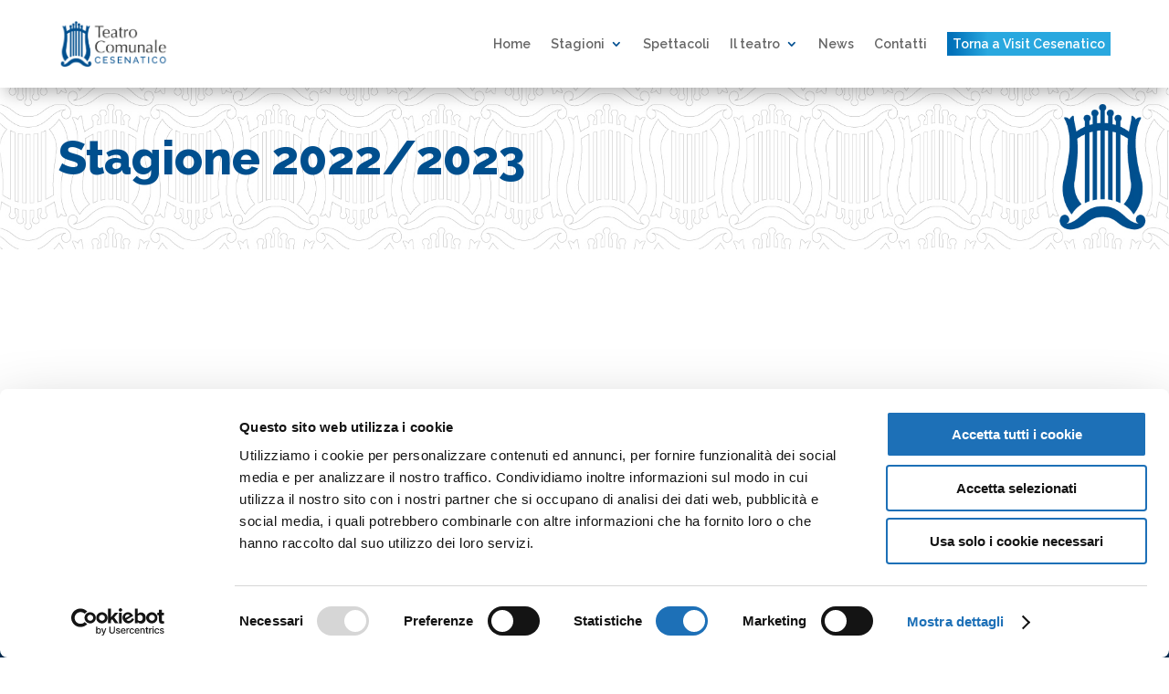

--- FILE ---
content_type: text/css
request_url: https://teatrocomunalecesenatico.it/wp-content/plugins/HM-stuff/style.css?ver=1.0.0
body_size: 1446
content:
.calendar_list {display:table;    box-shadow: 0px 2px 18px 0px rgb(0 0 0 / 30%);
	padding: 10px !important;
    background: #fff;}
.calendar_list li {display:inline-block;
	max-width:3.2%;
 border: 0px solid;
    border-right: 1px solid #dedcdc;
    background: #fff;
    padding: 1px;}
.divTable{display:table;width:100%;}
.divTableRow{display:table-row}
.divTableCell{display:table-cell}
.first{width:2%;text-align:left;}
.second{text-align:center;width:96%;text-transform:uppercase;}
.third {text-align:right;
width:2%}
.first {
	border:0px;
background: url('https://teatrocomunalecesenatico.it/wp-content/uploads/2022/04/arrowl.png') no-repeat center right;
	margin-right: 50px;}

.eventCalendar-prev, .eventCalendar-next
{    margin-top: 19px;
    height: 28px;
    width: 28px;
cursor:pointer;}
.current_month h3{    font-weight: 900;
    text-transform: capitalize;
    font-size: 51px;
    margin-bottom: 1%;
}
.third {border:0px !important;
background: url('https://teatrocomunalecesenatico.it/wp-content/uploads/2022/04/arrowr.png') no-repeat center right;}
.dayName {text-transform:uppercase;font-size:16px}
.dayNumber {
    font-weight: 700;
    font-size: 22px;
}
.today,.data_evento_singolo{color:#004f8e;font-weight:bold;}
.con_evento{background:#004f8e !important;
color:#fff}

.large{width:75%}
.small{width:25%}
.no_evento{ pointer-events: none;
  cursor: default;}
.con_evento{cursor:pointer}
.grid_view {background:#fff}
.read_more_event{font-weight: Bold;
    border: 1px solid;
    border-radius: 8px;
    padding: 1% 2%;
	float:right;
	/*    right: 2%;
    bottom: 5%;
	position:absolute;*/
}
.read_more_event:hover {background:#004f8e;
color:#fff !important;}
.single_grid_post .single-evento{max-width:100%;}
.single_grid_post {padding-left:5%;padding-right:5%;}
/*select*/
.select{    max-width: 20%;
    float: left;
    position: relative;
    width: 100%;}
.select-styled:hover,.bottone_bacheca:hover {cursor:pointer}
.select-styled:after{      
	content: '\43';
    vertical-align: middle;
    font-family: ETmodules;}
.select-styled{  
	text-align:center;
	background: #fff;
    border-style: none;
    margin-right: 2%;
    box-shadow: 0px 2px 18px 0px rgb(0 0 0 / 30%);
    border-radius: 20px;
    margin-bottom: 1%;
    padding: 4% 5% 4%;}

.select-options {
    display: none;
  position:absolute;
    top: 100%;
    right: 0;
    left: 0;
    z-index: 999;
    margin: 0;
    padding: 0 !important;
    list-style: none !important;
    background-color: #fff;
    border-radius: 1px;
    box-shadow: 0px 2px 18px 0px rgb(0 0 0 / 30%);
    border-top: 5px solid #004f8e;
}
.select-options li:hover{
	background: #00000021;
	cursor:pointer;
}
 .select-options li {
    margin: 0;
padding: 2% 4%;
    text-indent: 0;
    -moz-transition: all 0.15s ease-in;
    -o-transition: all 0.15s ease-in;
    -webkit-transition: all 0.15s ease-in;
    transition: all 0.15s ease-in;
}

.select-hidden {
  display: none !important;
  visibility: hidden;
  padding-right: 10px;
}
.filter{width:100%;display:inline-block}
.informazione_evento {display:inline-block;width:100%;    padding-bottom: 1%;
      border-bottom: 1px solid #e1e1e1;}
.icon_img { max-width: 30%;
    float: left;}
.icon_img img{    max-width: 60%;
    float: left;}
.titolo_sezione {color:#004f8e;text-transform:uppercase;font-weight:900}
.link_evento{    background: #004f8e;
    color: #fff;
    padding: 2%;
    border-radius: 8px;} 
/*GRIGLIA EVENTI*/
.container_griglia {width:100%;
display:inline-block;margin:2% 0}
.container_griglia .single-evento{    
	min-height:220px;
	box-shadow: 0px 2px 18px 0px rgb(0 0 0 / 30%);
    padding: 1% 1% 1% 1%;
position:relative;
margin-bottom:2%}
.grid_view {max-width:48%;float:left;margin-right:1%;width:100%}
.grid_view  .immagine_ev{
	max-height: 250px;
    overflow-y: clip;
	/*max-width:25%;*/
	float:left}
.grid_view  .contenuto_evento{
    padding-top: 2%;
    width: 100%;
    float: left;
    padding-left: 2%;
}
.grid_view .immagine_ev{    max-height: 250px;
    min-height: 350px;
    width: 100%;
    overflow-y: clip;
    background-size: cover;
    background-position: center;
    background-repeat: no-repeat;}
.home .grid_view  .contenuto_evento{max-width:48% !important}
.home .grid_view  .immagine_ev{max-width:25% !important;min-height:auto;max-height:content}
.grid_view .entry_title{
	max-width:90%;
font-size:20px !important;
text-transform:capitalize;
color:#004f8e;padding-bottom:0px;
} 
.titolo_sezione_evento {font-weight:800}
.grid_view .cont_left {border-bottom: 1px solid #004f8e;}
.prz {    position: absolute;
    background: #004f8e;
    top: 0%;
	font-size:14px;
    color: #fff;
    padding: 0.5%;
    right: 0%;}
.no_photos .contenuto_evento{max-width:100%}
.et_pb_button:hover{box-shadow: 0px 2px 18px 0px rgb(0 0 0 / 30%);
	background:#29a8df !important
}
.calendar_list {max-width:100%}
.cta_nav:hover a{color:#fff !important}

@media screen and ( max-width: 980px ) {
	
	.select-styled{     padding: 1% 5% 1% !important;  }
	.grid_view .entry_title {
		 max-width: 100% !important;}
.read_more_event{position:initial !important;float:left !important}
	.home .grid_view  .contenuto_evento{max-width:100% !important}
		.home .single-evento {margin:3% 0}
}



--- FILE ---
content_type: text/css
request_url: https://teatrocomunalecesenatico.it/wp-content/themes/Divi%20child/style.css?ver=4.27.4
body_size: 79
content:
/*
 Theme Name:	Divi HappyMinds
 Theme URI:		https://www.happyminds.it
 Description:   Divi Child Theme
 Author:		Silvia Capelli	
 Author URI:  	https://silviacapelli.it/
 Template:		Divi
 Version:       1.0.0
 License: 		Open
 License URI: 	
 Tags: 			
 Text Domain:
*/


--- FILE ---
content_type: text/css
request_url: https://teatrocomunalecesenatico.it/wp-content/et-cache/global/et-divi-customizer-global.min.css?ver=1762767072
body_size: 2051
content:
body,.et_pb_column_1_2 .et_quote_content blockquote cite,.et_pb_column_1_2 .et_link_content a.et_link_main_url,.et_pb_column_1_3 .et_quote_content blockquote cite,.et_pb_column_3_8 .et_quote_content blockquote cite,.et_pb_column_1_4 .et_quote_content blockquote cite,.et_pb_blog_grid .et_quote_content blockquote cite,.et_pb_column_1_3 .et_link_content a.et_link_main_url,.et_pb_column_3_8 .et_link_content a.et_link_main_url,.et_pb_column_1_4 .et_link_content a.et_link_main_url,.et_pb_blog_grid .et_link_content a.et_link_main_url,body .et_pb_bg_layout_light .et_pb_post p,body .et_pb_bg_layout_dark .et_pb_post p{font-size:18px}.et_pb_slide_content,.et_pb_best_value{font-size:20px}#et_search_icon:hover,.mobile_menu_bar:before,.mobile_menu_bar:after,.et_toggle_slide_menu:after,.et-social-icon a:hover,.et_pb_sum,.et_pb_pricing li a,.et_pb_pricing_table_button,.et_overlay:before,.entry-summary p.price ins,.et_pb_member_social_links a:hover,.et_pb_widget li a:hover,.et_pb_filterable_portfolio .et_pb_portfolio_filters li a.active,.et_pb_filterable_portfolio .et_pb_portofolio_pagination ul li a.active,.et_pb_gallery .et_pb_gallery_pagination ul li a.active,.wp-pagenavi span.current,.wp-pagenavi a:hover,.nav-single a,.tagged_as a,.posted_in a{color:#004f8e}.et_pb_contact_submit,.et_password_protected_form .et_submit_button,.et_pb_bg_layout_light .et_pb_newsletter_button,.comment-reply-link,.form-submit .et_pb_button,.et_pb_bg_layout_light .et_pb_promo_button,.et_pb_bg_layout_light .et_pb_more_button,.et_pb_contact p input[type="checkbox"]:checked+label i:before,.et_pb_bg_layout_light.et_pb_module.et_pb_button{color:#004f8e}.footer-widget h4{color:#004f8e}.et-search-form,.nav li ul,.et_mobile_menu,.footer-widget li:before,.et_pb_pricing li:before,blockquote{border-color:#004f8e}.et_pb_counter_amount,.et_pb_featured_table .et_pb_pricing_heading,.et_quote_content,.et_link_content,.et_audio_content,.et_pb_post_slider.et_pb_bg_layout_dark,.et_slide_in_menu_container,.et_pb_contact p input[type="radio"]:checked+label i:before{background-color:#004f8e}a{color:#004f8e}.et_secondary_nav_enabled #page-container #top-header{background-color:#004f8e!important}#et-secondary-nav li ul{background-color:#004f8e}#main-footer .footer-widget h4,#main-footer .widget_block h1,#main-footer .widget_block h2,#main-footer .widget_block h3,#main-footer .widget_block h4,#main-footer .widget_block h5,#main-footer .widget_block h6{color:#004f8e}.footer-widget li:before{border-color:#004f8e}#footer-widgets .footer-widget li:before{top:12.3px}body .et_pb_bg_layout_light.et_pb_button:hover,body .et_pb_bg_layout_light .et_pb_button:hover,body .et_pb_button:hover{color:#ffffff!important;background-color:#29a8df}@media only screen and (min-width:981px){.et_fixed_nav #page-container .et-fixed-header#top-header{background-color:#004f8e!important}.et_fixed_nav #page-container .et-fixed-header#top-header #et-secondary-nav li ul{background-color:#004f8e}}@media only screen and (min-width:1350px){.et_pb_row{padding:27px 0}.et_pb_section{padding:54px 0}.single.et_pb_pagebuilder_layout.et_full_width_page .et_post_meta_wrapper{padding-top:81px}.et_pb_fullwidth_section{padding:0}}h1,h1.et_pb_contact_main_title,.et_pb_title_container h1{font-size:52px}h2,.product .related h2,.et_pb_column_1_2 .et_quote_content blockquote p{font-size:44px}h3{font-size:37px}h4,.et_pb_circle_counter h3,.et_pb_number_counter h3,.et_pb_column_1_3 .et_pb_post h2,.et_pb_column_1_4 .et_pb_post h2,.et_pb_blog_grid h2,.et_pb_column_1_3 .et_quote_content blockquote p,.et_pb_column_3_8 .et_quote_content blockquote p,.et_pb_column_1_4 .et_quote_content blockquote p,.et_pb_blog_grid .et_quote_content blockquote p,.et_pb_column_1_3 .et_link_content h2,.et_pb_column_3_8 .et_link_content h2,.et_pb_column_1_4 .et_link_content h2,.et_pb_blog_grid .et_link_content h2,.et_pb_column_1_3 .et_audio_content h2,.et_pb_column_3_8 .et_audio_content h2,.et_pb_column_1_4 .et_audio_content h2,.et_pb_blog_grid .et_audio_content h2,.et_pb_column_3_8 .et_pb_audio_module_content h2,.et_pb_column_1_3 .et_pb_audio_module_content h2,.et_pb_gallery_grid .et_pb_gallery_item h3,.et_pb_portfolio_grid .et_pb_portfolio_item h2,.et_pb_filterable_portfolio_grid .et_pb_portfolio_item h2{font-size:31px}h5{font-size:27px}h6{font-size:24px}.et_pb_slide_description .et_pb_slide_title{font-size:79px}.et_pb_gallery_grid .et_pb_gallery_item h3,.et_pb_portfolio_grid .et_pb_portfolio_item h2,.et_pb_filterable_portfolio_grid .et_pb_portfolio_item h2,.et_pb_column_1_4 .et_pb_audio_module_content h2{font-size:27px}	h1,h2,h3,h4,h5,h6{font-family:'Raleway',Helvetica,Arial,Lucida,sans-serif}body,input,textarea,select{font-family:'Raleway',Helvetica,Arial,Lucida,sans-serif}.single-hm_evento .footer_cta{display:none}body{max-width:100%;overflow-x:hidden;font-family:Raleway}.et-menu a{color:#666}.torna_a{align-items:center!important}.torna_a a{color:#ffffff!important;padding:6px!important;background-image:linear-gradient(90deg,#0171b9 3%,#29a8df 25%);background-color:#29a8df}.et_pb_button:hover{color:#004F91!important;border:1px solid #004F91!important;background-color:#29a8df!important}.et-menu a:hover{color:#004F91!important;opacity:1}.et_mobile_menu li a:hover,.nav ul li a:hover{background:transparent!important;opacity:1}.sub-title h2{font-size:40px}h3{font-weight:900}.et-menu .menu-item-has-children>a:first-child:after{color:#004F91;font-weight:900}input[type="submit"]{cursor:pointer;background:#004F91;color:#fff;padding:1.1% 4%;border:0;border-radius:20px;margin-top:1.5px;box-shadow:0px 2px 18px 0px rgb(0 0 0 / 30%);font-size:20px}.home .pagetitle{display:none}.cta_nav:hover{background:#004F91!important}.cta_nav:hover h4 a{color:#fff!important}.filter{width:100%;display:inline-block}.informazione_evento{display:inline-block;width:100%;padding-bottom:2%;padding-top:2%;border-bottom:2px dotted #e1e1e1}.icon_img{max-width:30%;float:left}.icon_img img{max-width:60%;float:left}@media screen and (max-width:980px){p{font-size:16px}#spettacoli_home .et_pb_column{min-height:30vh}.container_griglia .single-evento{margin-bottom:8%}.select-styled{margin-bottom:2%!important}.et_pb_menu__logo-wrap{max-width:50%!important}.container_griglia{margin-top:5%}input[type="submit"]{width:100%;padding:2%!important;font-size:20px!important;margin-top:2%}.reverse{display:flex;flex-direction:column-reverse}.grid_view,.select{max-width:100%}.prz{display:none}.home	.grid_view .contenuto_evento{max-width:100%;padding-top:6%}.et_pb_slide_content h2{font-size:30px}.et_pb_slide_content h3{font-size:25px}.home	.grid_view .immagine_ev{display:none}}.home .et_pb_blog_grid .et_pb_post{padding:0}.et_mobile_nav_menu .mobile_nav.opened .mobile_menu_bar::before,.et_pb_module.et_pb_menu .et_mobile_nav_menu .mobile_nav.opened .mobile_menu_bar::before{content:'\4d'}ul.et_mobile_menu li.menu-item-has-children .mobile-toggle,ul.et_mobile_menu li.page_item_has_children .mobile-toggle,.et-db #et-boc .et-l ul.et_mobile_menu li.menu-item-has-children .mobile-toggle,.et-db #et-boc .et-l ul.et_mobile_menu li.page_item_has_children .mobile-toggle{width:44px;height:100%;padding:0px!important;max-height:44px;border:none;position:absolute;right:0px;top:0px;z-index:999;background-color:transparent}ul.et_mobile_menu>li.menu-item-has-children,ul.et_mobile_menu>li.page_item_has_children,ul.et_mobile_menu>li.menu-item-has-children .sub-menu li.menu-item-has-children,.et-db #et-boc .et-l ul.et_mobile_menu>li.menu-item-has-children,.et-db #et-boc .et-l ul.et_mobile_menu>li.page_item_has_children,.et-db #et-boc .et-l ul.et_mobile_menu>li.menu-item-has-children .sub-menu li.menu-item-has-children{position:relative}.et_mobile_menu .menu-item-has-children>a,.et-db #et-boc .et-l .et_mobile_menu .menu-item-has-children>a{background-color:transparent}ul.et_mobile_menu .menu-item-has-children .sub-menu,#main-header ul.et_mobile_menu .menu-item-has-children .sub-menu,.et-db #et-boc .et-l ul.et_mobile_menu .menu-item-has-children .sub-menu,.et-db #main-header ul.et_mobile_menu .menu-item-has-children .sub-menu{display:none!important;visibility:hidden!important}ul.et_mobile_menu .menu-item-has-children .sub-menu.visible,#main-header ul.et_mobile_menu .menu-item-has-children .sub-menu.visible,.et-db #et-boc .et-l ul.et_mobile_menu .menu-item-has-children .sub-menu.visible,.et-db #main-header ul.et_mobile_menu .menu-item-has-children .sub-menu.visible{display:block!important;visibility:visible!important}ul.et_mobile_menu li.menu-item-has-children .mobile-toggle::after,.et-db #et-boc .et-l ul.et_mobile_menu li.menu-item-has-children .mobile-toggle::after{top:10px;position:relative;font-family:"ETModules";content:'\33';color:#004F91;background:#f0f3f6;border-radius:50%;padding:3px}#colonna1,#colonna2,#colonna3,#colonna4,#colonna5{transition:transform 0.4s ease}#colonna1:hover,#colonna2:hover,#colonna3:hover,#colonna4:hover,#colonna5:hover{transform:scale(1.08)}.et-pb-arrow-prev,.et-pb-arrow-next{color:#fff!important;opacity:1!important;position:absolute;top:50%;font-size:50px;margin:6px}.et-pb-controllers a{background-color:#fff!important;opacity:0.4}

--- FILE ---
content_type: text/css
request_url: https://teatrocomunalecesenatico.it/wp-content/et-cache/216/et-core-unified-cpt-deferred-216.min.css?ver=1762767337
body_size: 494
content:
.et_pb_section_0_tb_header{margin-top:0px;margin-bottom:0px;z-index:10;box-shadow:0px 12px 18px -6px rgba(0,0,0,0.3)}.et_pb_section_0_tb_header.et_pb_section{padding-top:0px;padding-bottom:0px}.et_pb_sticky.et_pb_section_0_tb_header{box-shadow:0px 12px 18px -6px rgba(0,0,0,0.3)}.et_pb_row_0_tb_header.et_pb_row{padding-top:10px!important;padding-right:5%!important;padding-bottom:10px!important;padding-left:5%!important;padding-top:10px;padding-right:5%;padding-bottom:10px;padding-left:5%}.et_pb_row_0_tb_header,body #page-container .et-db #et-boc .et-l .et_pb_row_0_tb_header.et_pb_row,body.et_pb_pagebuilder_layout.single #page-container #et-boc .et-l .et_pb_row_0_tb_header.et_pb_row,body.et_pb_pagebuilder_layout.single.et_full_width_page #page-container #et-boc .et-l .et_pb_row_0_tb_header.et_pb_row,.et_pb_row_1_tb_header,body #page-container .et-db #et-boc .et-l .et_pb_row_1_tb_header.et_pb_row,body.et_pb_pagebuilder_layout.single #page-container #et-boc .et-l .et_pb_row_1_tb_header.et_pb_row,body.et_pb_pagebuilder_layout.single.et_full_width_page #page-container #et-boc .et-l .et_pb_row_1_tb_header.et_pb_row{width:100%;max-width:100%}.et_pb_menu_0_tb_header.et_pb_menu ul li a{font-weight:600}.et_pb_menu_0_tb_header.et_pb_menu{background-color:#ffffff}.et_pb_menu_0_tb_header.et_pb_menu ul li.current-menu-item a,.et_pb_menu_0_tb_header.et_pb_menu .nav li ul.sub-menu li.current-menu-item a{color:#004f8e!important}.et_pb_menu_0_tb_header.et_pb_menu .nav li ul{background-color:#FFFFFF!important}.et_pb_menu_0_tb_header.et_pb_menu .et_mobile_menu,.et_pb_menu_0_tb_header.et_pb_menu .et_mobile_menu ul{background-color:#ffffff!important}.et_pb_menu_0_tb_header .et_pb_menu_inner_container>.et_pb_menu__logo-wrap,.et_pb_menu_0_tb_header .et_pb_menu__logo-slot{width:auto;max-width:13%}.et_pb_menu_0_tb_header .et_pb_menu_inner_container>.et_pb_menu__logo-wrap .et_pb_menu__logo img,.et_pb_menu_0_tb_header .et_pb_menu__logo-slot .et_pb_menu__logo-wrap img{height:auto;max-height:none}.et_pb_menu_0_tb_header .mobile_nav .mobile_menu_bar:before,.et_pb_menu_0_tb_header .et_pb_menu__icon.et_pb_menu__search-button,.et_pb_menu_0_tb_header .et_pb_menu__icon.et_pb_menu__close-search-button,.et_pb_menu_0_tb_header .et_pb_menu__icon.et_pb_menu__cart-button{color:#004f8e}div.et_pb_section.et_pb_section_1_tb_header{background-image:url(https://teatrocomunalecesenatico.it/wp-content/uploads/2022/04/testata-2.jpg)!important}.et_pb_section_1_tb_header.et_pb_section{padding-top:2%;padding-bottom:3%}.et_pb_row_1_tb_header.et_pb_row{padding-right:5%!important;padding-left:5%!important;padding-right:5%;padding-left:5%}.et_pb_post_title_0_tb_header .et_pb_title_container h1.entry-title,.et_pb_post_title_0_tb_header .et_pb_title_container h2.entry-title,.et_pb_post_title_0_tb_header .et_pb_title_container h3.entry-title,.et_pb_post_title_0_tb_header .et_pb_title_container h4.entry-title,.et_pb_post_title_0_tb_header .et_pb_title_container h5.entry-title,.et_pb_post_title_0_tb_header .et_pb_title_container h6.entry-title{font-weight:800;color:#004f8e!important}

--- FILE ---
content_type: text/css
request_url: https://teatrocomunalecesenatico.it/wp-content/et-cache/15/et-core-unified-cpt-deferred-15.min.css?ver=1762776036
body_size: 1292
content:
#biglietti_CTA:hover,#organizza_CTA:hover{background:#004F8E;color:#fff;cursor:pointer!important}#biglietti_CTA:hover h4,#organizza_CTA:hover h4{color:#fff!important}.et-db #et-boc .et-l div.et_pb_section.et_pb_section_1_tb_footer{background-image:url(https://teatrocomunalecesenatico.it/wp-content/uploads/2022/04/modulo-contatti-fascia.jpg)!important}.et-db #et-boc .et-l .et_pb_section_1_tb_footer.et_pb_section{padding-bottom:0px}.et-db #et-boc .et-l .et_pb_row_0_tb_footer.et_pb_row{padding-top:0px!important;padding-bottom:0px!important;padding-top:0px;padding-bottom:0px}.et-db #et-boc .et-l .et_pb_row_0_tb_footer,body.et-db #page-container .et-db #et-boc .et-l #et-boc .et-l .et_pb_row_0_tb_footer.et_pb_row,body.et_pb_pagebuilder_layout.single.et-db #page-container #et-boc .et-l #et-boc .et-l .et_pb_row_0_tb_footer.et_pb_row,body.et_pb_pagebuilder_layout.single.et_full_width_page.et-db #page-container #et-boc .et-l #et-boc .et-l .et_pb_row_0_tb_footer.et_pb_row{max-width:1980px}.et-db #et-boc .et-l .et_pb_text_0_tb_footer h1{font-weight:700}.et-db #et-boc .et-l .et_pb_text_0_tb_footer h2{font-weight:800;color:#4D4D4D!important}.et-db #et-boc .et-l .et_pb_text_0_tb_footer,.et-db #et-boc .et-l .et_pb_text_1_tb_footer,.et-db #et-boc .et-l ul.et_pb_social_media_follow_0_tb_footer,.et-db #et-boc .et-l .et_pb_text_4_tb_footer{padding-bottom:0px!important;margin-bottom:0px!important}.et-db #et-boc .et-l .et_pb_code_0_tb_footer{margin-top:-7px!important}.et-db #et-boc .et-l .et_pb_section_2_tb_footer,.et-db #et-boc .et-l .et_pb_image_4_tb_footer .et_pb_image_wrap,.et-db #et-boc .et-l .et_pb_image_4_tb_footer img{width:100%}.et-db #et-boc .et-l .et_pb_row_1_tb_footer.et_pb_row{padding-bottom:10px!important;padding-bottom:10px}.et-db #et-boc .et-l .et_pb_row_1_tb_footer,body.et-db #page-container .et-db #et-boc .et-l #et-boc .et-l .et_pb_row_1_tb_footer.et_pb_row,body.et_pb_pagebuilder_layout.single.et-db #page-container #et-boc .et-l #et-boc .et-l .et_pb_row_1_tb_footer.et_pb_row,body.et_pb_pagebuilder_layout.single.et_full_width_page.et-db #page-container #et-boc .et-l #et-boc .et-l .et_pb_row_1_tb_footer.et_pb_row{max-width:100%}.et-db #et-boc .et-l .et_pb_image_0_tb_footer,.et-db #et-boc .et-l .et_pb_image_2_tb_footer{padding-top:2%;padding-bottom:2%;max-width:70%;text-align:center}.et-db #et-boc .et-l .et_pb_image_1_tb_footer{padding-top:7%;padding-bottom:7%;max-width:70%;text-align:center}.et-db #et-boc .et-l .et_pb_image_3_tb_footer{padding-top:2%;padding-bottom:2%;margin-top:16%!important;margin-bottom:16%!important;width:35%;text-align:center}.et-db #et-boc .et-l .et_pb_row_2_tb_footer.et_pb_row{padding-top:0px!important;padding-right:0px!important;padding-bottom:0px!important;padding-left:0px!important;margin-top:0px!important;margin-bottom:0px!important;padding-top:0px;padding-right:0px;padding-bottom:0px;padding-left:0px}.et-db #et-boc .et-l .et_pb_row_2_tb_footer,body.et-db #page-container .et-db #et-boc .et-l #et-boc .et-l .et_pb_row_2_tb_footer.et_pb_row,body.et_pb_pagebuilder_layout.single.et-db #page-container #et-boc .et-l #et-boc .et-l .et_pb_row_2_tb_footer.et_pb_row,body.et_pb_pagebuilder_layout.single.et_full_width_page.et-db #page-container #et-boc .et-l #et-boc .et-l .et_pb_row_2_tb_footer.et_pb_row{width:82%;max-width:100%}.et-db #et-boc .et-l .et_pb_image_4_tb_footer{padding-top:0px;padding-right:0px;padding-bottom:0px;padding-left:0px;width:100%;max-width:100%!important;text-align:center}.et-db #et-boc .et-l .et_pb_section_3_tb_footer.et_pb_section{padding-top:0px;margin-top:4px;margin-bottom:4px}.et-db #et-boc .et-l .et_pb_section_4_tb_footer.et_pb_section{padding-top:0px;padding-bottom:3%;margin-top:0px;background-color:#1a1a1a!important}.et-db #et-boc .et-l .et_pb_row_4_tb_footer.et_pb_row{padding-right:5%!important;padding-left:5%!important;padding-right:5%;padding-left:5%}.et-db #et-boc .et-l .et_pb_row_4_tb_footer,body.et-db #page-container .et-db #et-boc .et-l #et-boc .et-l .et_pb_row_4_tb_footer.et_pb_row,body.et_pb_pagebuilder_layout.single.et-db #page-container #et-boc .et-l #et-boc .et-l .et_pb_row_4_tb_footer.et_pb_row,body.et_pb_pagebuilder_layout.single.et_full_width_page.et-db #page-container #et-boc .et-l #et-boc .et-l .et_pb_row_4_tb_footer.et_pb_row,.et-db #et-boc .et-l .et_pb_row_5_tb_footer,body.et-db #page-container .et-db #et-boc .et-l #et-boc .et-l .et_pb_row_5_tb_footer.et_pb_row,body.et_pb_pagebuilder_layout.single.et-db #page-container #et-boc .et-l #et-boc .et-l .et_pb_row_5_tb_footer.et_pb_row,body.et_pb_pagebuilder_layout.single.et_full_width_page.et-db #page-container #et-boc .et-l #et-boc .et-l .et_pb_row_5_tb_footer.et_pb_row,.et-db #et-boc .et-l .et_pb_row_6_tb_footer,body.et-db #page-container .et-db #et-boc .et-l #et-boc .et-l .et_pb_row_6_tb_footer.et_pb_row,body.et_pb_pagebuilder_layout.single.et-db #page-container #et-boc .et-l #et-boc .et-l .et_pb_row_6_tb_footer.et_pb_row,body.et_pb_pagebuilder_layout.single.et_full_width_page.et-db #page-container #et-boc .et-l #et-boc .et-l .et_pb_row_6_tb_footer.et_pb_row{width:100%;max-width:100%}.et-db #et-boc .et-l .et_pb_image_5_tb_footer{text-align:left;margin-left:0}.et-db #et-boc .et-l .et_pb_row_5_tb_footer.et_pb_row{padding-top:0%!important;padding-right:5%!important;padding-bottom:0%!important;padding-left:5%!important;padding-top:0%;padding-right:5%;padding-bottom:0%;padding-left:5%}.et-db #et-boc .et-l .et_pb_text_1_tb_footer.et_pb_text,.et-db #et-boc .et-l .et_pb_text_1_tb_footer h3,.et-db #et-boc .et-l .et_pb_text_2_tb_footer.et_pb_text,.et-db #et-boc .et-l .et_pb_text_2_tb_footer.et_pb_text a,.et-db #et-boc .et-l .et_pb_text_3_tb_footer.et_pb_text a,.et-db #et-boc .et-l .et_pb_text_5_tb_footer.et_pb_text{color:#FFFFFF!important}.et-db #et-boc .et-l .et_pb_text_2_tb_footer,.et-db #et-boc .et-l .et_pb_text_3_tb_footer,.et-db #et-boc .et-l .et_pb_text_6_tb_footer{font-size:16px}.et-db #et-boc .et-l .et_pb_social_media_follow .et_pb_social_media_follow_network_0_tb_footer.et_pb_social_icon .icon:before,.et-db #et-boc .et-l .et_pb_social_media_follow .et_pb_social_media_follow_network_1_tb_footer.et_pb_social_icon .icon:before,.et-db #et-boc .et-l .et_pb_social_media_follow_0_tb_footer li.et_pb_social_icon a.icon:before{color:#FFFFFF}body.et-db #page-container #et-boc .et-l .et_pb_section .et_pb_social_media_follow li.et_pb_social_media_follow_network_1_tb_footer .follow_button:before,body.et-db #page-container #et-boc .et-l .et_pb_section .et_pb_social_media_follow li.et_pb_social_media_follow_network_1_tb_footer .follow_button:after,body.et-db #page-container #et-boc .et-l .et_pb_section .et_pb_button_0_tb_footer:before,body.et-db #page-container #et-boc .et-l .et_pb_section .et_pb_button_0_tb_footer:after{display:none!important}.et-db #et-boc .et-l .et_pb_text_3_tb_footer a{text-align:left}.et-db #et-boc .et-l .et_pb_text_4_tb_footer h3{text-transform:uppercase;color:#FFFFFF!important}.et-db #et-boc .et-l .et_pb_text_5_tb_footer{font-size:16px;padding-bottom:0px!important;margin-bottom:10px!important}.et-db #et-boc .et-l .et_pb_button_0_tb_footer_wrapper{margin-top:0px!important}body.et-db #page-container #et-boc .et-l .et_pb_section .et_pb_button_0_tb_footer{color:#FFFFFF!important;border-width:1px!important;border-radius:8px;font-size:18px;text-transform:uppercase!important;background-color:RGBA(255,255,255,0)}body.et-db #page-container #et-boc .et-l .et_pb_section .et_pb_button_0_tb_footer,body.et-db #page-container #et-boc .et-l .et_pb_section .et_pb_button_0_tb_footer:hover{padding-right:1em!important;padding-left:1em!important}.et-db #et-boc .et-l .et_pb_button_0_tb_footer,.et-db #et-boc .et-l .et_pb_button_0_tb_footer:after{transition:all 300ms ease 0ms}.et-db #et-boc .et-l .et_pb_section_5_tb_footer.et_pb_section{padding-top:0px;padding-bottom:4px;margin-top:0px}.et-db #et-boc .et-l .et_pb_row_6_tb_footer.et_pb_row{padding-top:1%!important;padding-bottom:1%!important;padding-top:1%;padding-bottom:1%}.et-db #et-boc .et-l .et_pb_text_6_tb_footer.et_pb_text a{color:#004f8e!important}.et-db #et-boc .et-l .et_pb_column_0_tb_footer{background-color:#FFFFFF;padding-top:3%;padding-right:3%;padding-bottom:3%;padding-left:3%;box-shadow:0px 2px 18px 0px rgba(0,0,0,0.3)}.et-db #et-boc .et-l .et_pb_column_2_tb_footer{background-image:url(https://teatrocomunalecesenatico.it/wp-content/uploads/2022/04/IMMAGINI-LINK-SITO-MUSEO-MARINERIA.jpg);padding-top:2%;padding-bottom:2%}.et-db #et-boc .et-l .et_pb_column_3_tb_footer{background-image:url(https://teatrocomunalecesenatico.it/wp-content/uploads/2022/04/box-galleria-leonardo.jpg);padding-top:4%;padding-bottom:2%}.et-db #et-boc .et-l .et_pb_column_4_tb_footer{background-image:url(https://teatrocomunalecesenatico.it/wp-content/uploads/2022/04/IMMAGINI-LINK-SITO-CASA-MORETTI.jpg);padding-top:2%;padding-bottom:2%}.et-db #et-boc .et-l .et_pb_column_5_tb_footer{background-image:url(https://teatrocomunalecesenatico.it/wp-content/uploads/2025/10/footer-biblioteca-comunale-cesenatico-img.jpg);padding-top:2%;padding-bottom:2%}body.et-db #page-container #et-boc .et-l .et_pb_section .et_pb_social_media_follow li.et_pb_social_media_follow_network_1_tb_footer .follow_button{background-color:#FFFFFF}.et-db #et-boc .et-l .et_pb_gallery_0_tb_footer.et_pb_gallery.et_pb_module,.et-db #et-boc .et-l .et_pb_image_5_tb_footer.et_pb_module{margin-left:auto!important;margin-right:auto!important}@media only screen and (min-width:981px){.et-db #et-boc .et-l .et_pb_section_3_tb_footer{display:none!important}.et-db #et-boc .et-l .et_pb_gallery_0_tb_footer{width:4%}.et-db #et-boc .et-l .et_pb_image_5_tb_footer{width:15%}}@media only screen and (max-width:980px){.et-db #et-boc .et-l .et_pb_image_0_tb_footer .et_pb_image_wrap img,.et-db #et-boc .et-l .et_pb_image_1_tb_footer .et_pb_image_wrap img,.et-db #et-boc .et-l .et_pb_image_2_tb_footer .et_pb_image_wrap img,.et-db #et-boc .et-l .et_pb_image_3_tb_footer .et_pb_image_wrap img,.et-db #et-boc .et-l .et_pb_image_5_tb_footer .et_pb_image_wrap img{width:auto}.et-db #et-boc .et-l .et_pb_image_1_tb_footer{padding-top:12%;padding-bottom:12%}.et-db #et-boc .et-l .et_pb_gallery_0_tb_footer{width:56%}.et-db #et-boc .et-l .et_pb_image_5_tb_footer{width:15%}}@media only screen and (min-width:768px) and (max-width:980px){.et-db #et-boc .et-l .et_pb_section_3_tb_footer{display:none!important}}@media only screen and (max-width:767px){.et-db #et-boc .et-l .et_pb_text_0_tb_footer h2{font-size:25px}.et-db #et-boc .et-l .et_pb_section_2_tb_footer{display:none!important}.et-db #et-boc .et-l .et_pb_image_0_tb_footer .et_pb_image_wrap img,.et-db #et-boc .et-l .et_pb_image_1_tb_footer .et_pb_image_wrap img,.et-db #et-boc .et-l .et_pb_image_2_tb_footer .et_pb_image_wrap img,.et-db #et-boc .et-l .et_pb_image_3_tb_footer .et_pb_image_wrap img,.et-db #et-boc .et-l .et_pb_image_5_tb_footer .et_pb_image_wrap img{width:auto}.et-db #et-boc .et-l .et_pb_image_1_tb_footer{padding-top:12%;padding-bottom:12%}.et-db #et-boc .et-l .et_pb_gallery_0_tb_footer{width:75%}.et-db #et-boc .et-l .et_pb_image_5_tb_footer{width:50%}}

--- FILE ---
content_type: application/javascript
request_url: https://teatrocomunalecesenatico.it/wp-content/themes/Divi%20child/script/script.js
body_size: 580
content:
jQuery(document).ready(function($){

	$('#biglietti_CTA').hover(function(){
		var cta = document.getElementById('biglietti_CTA');
		var myimg = cta.getElementsByTagName('img')[0];
			var checkimg = myimg.src;
		if (checkimg.includes('blu')){
			myimg.src = "/wp-content/uploads/2022/04/icon-tiket-visit-cesenatico-large.png";
				myimg.srcset = "";
		}
		else {
				myimg.src = "https://teatrocomunalecesenatico.it/wp-content/uploads/2022/04/icon-tiket-visit-cesenatico-large-blu.png";
				myimg.srcset = "";
		}
	});
		$('#organizza_CTA').hover(function(){
		var cta = document.getElementById('organizza_CTA');
		var myimg = cta.getElementsByTagName('img')[0];
			var checkimg = myimg.src;
		if (checkimg.includes('blu')){
			myimg.src = "/wp-content/uploads/2022/04/icon-event-visit-cesenatico-large.png";
				myimg.srcset = "";
		}
		else {
				myimg.src = "https://teatrocomunalecesenatico.it/wp-content/uploads/2022/04/icon-event-visit-cesenatico-large-blu.png";
				myimg.srcset = "";
		}
	});
/*	$('a').on('mouseover', function() {
  $(this).find('img').attr('src', 'path/to/my/image.png');
});*/
	  $('select').each(function(){
    var $this = $(this), numberOfOptions = $(this).children('option').length;
  
    $this.addClass('select-hidden'); 
    $this.wrap('<div class="select"></div>');
    $this.after('<div class="select-styled"></div>');

    var $styledSelect = $this.next('div.select-styled');
    $styledSelect.text($this.children('option').eq(0).text());
  
    var $list = $('<ul />', {
        'class': 'select-options'
    }).insertAfter($styledSelect);
  
    for (var i = 0; i < numberOfOptions; i++) {
        $('<li />', {
            text: $this.children('option').eq(i).text(),
            rel: $this.children('option').eq(i).val()
        }).appendTo($list);
    }
  
    var $listItems = $list.children('li');
  
    $styledSelect.click(function(e) {
        e.stopPropagation();
        $('div.select-styled.active').not(this).each(function(){
            $(this).removeClass('active').next('ul.select-options').hide();
        });
        $(this).toggleClass('active').next('ul.select-options').toggle();
    });
  
    $listItems.click(function(e) {
        e.stopPropagation();
        $styledSelect.text($(this).text()).removeClass('active');
        $this.val($(this).attr('rel'));
        $list.hide();

    });
  
    $(document).click(function() {
        $styledSelect.removeClass('active');
        $list.hide();
    });
		  
});  
});

--- FILE ---
content_type: application/javascript
request_url: https://teatrocomunalecesenatico.it/wp-content/plugins/HM-stuff/js/script.js?ver=6.8.3
body_size: 796
content:
function slid_mont(mese,anno){
	const d = new Date();
	//var mese= d.getMonth()+1;
	var mese = mese;
	var anno = anno;

	//var anno= d.getFullYear();
	var params = {
		type: 'GET',
		url: ajaxhandle,         
		data:  {
			"action" : 'mycalendar',
			"mese": mese,
			"anno":anno,
		},
		//dataType: 'json',
		timeout: 30000,
		beforeSend : function(){  

		},
		success: function( res ) {  
			$("#qui").html(res);
		}

	};
	$.ajax( params );  

}

function show_my_events(id){

	var id = id.toString();
	var size=2;
	if (id.length < size){ id = "0" + id;}
	var giorno_selezionato = document.getElementById("giorno_"+id);
	var posts = giorno_selezionato.getAttribute('data-post');

	var params = {
		type: 'GET',
		url: ajaxhandle,         
		data:  {
			"action" : 'myevents',
			"posts":posts,
		},
		//dataType: 'json',
		timeout: 30000,
		beforeSend : function(){  

		},
		success: function( res ) {  
			$("#boxeventi").html(res);
		}

	};
	$.ajax( params );  

}

jQuery(document).ready(function($){
	var find_search  = document.getElementById('qui');
	if (find_search != null){
		const d = new Date();
		var mese='';
		var anno='';
		var ready = '';
		var mese  = document.getElementById('mese_primo').value;
		if(mese!=''){var ready = 'ready';}
		else {
			var mese= d.getMonth()+1;
		}
		var anno  = document.getElementById('anno_primo').value;
		if(anno!=''){var ready = 'ready';}
		else {var anno= d.getFullYear();
			 }
		//var mese= d.getMonth()+1;
		//var anno= d.getFullYear();

		$("#qui").ready(function(){
			var params = {
				type: 'GET',
				url: ajaxhandle,         
				data:  {
					"action" : 'mycalendar',
					"mese":mese,
					"anno":anno,
					"ready":ready,
				},
				//dataType: 'json',
				timeout: 30000,
				beforeSend : function(){  

				},
				success: function( res ) {  
					$("#qui").html(res);
				}

			};
			$.ajax( params ); 

		}); 

	}
	var find_search_filtri  = document.getElementById('filtri_categoria');
	if (find_search_filtri != null){

		$("#filtri_categoria").ready(function(){

			var tassonomia = document.getElementById('tassonomia').value;
			var termine = document.getElementById('termine').value;

			var params = {
				type: 'POST',
				url: ajaxhandle,         
				data:  {
					"action" : 'filtri_cat',
					"tassonomia":tassonomia,
					"termine":termine,

				},
				//dataType: 'json',
				timeout: 30000,
				beforeSend : function(){  

				},
				success: function( res ) {  
					$("#filtri_categoria").html(res);
				}

			};
			$.ajax( params ); 
		});
	}
	//search event 

	var find_search_invia  = document.getElementById('invia');
	if (find_search_invia != null){

		$("#resultevent").ready(function(){
			var ricerca='all';
			var params = {
				type: 'POST',
				url: ajaxhandle,         
				data:  {
					"action" : 'eventresult',
					"ricerca":ricerca,
				},
				//dataType: 'json',
				timeout: 30000,
				beforeSend : function(){  

				},
				success: function( res ) {  
					$("#resultevent").html(res);
				}

			};
			$.ajax( params ); 
		});
		$("#invia").click(function(){
			var prezzo = document.getElementById('prezzo').getAttribute('data-attribute');
			var categoria = document.getElementById('categoria').value;
			var mese = document.getElementById('mese').value;
			var stagione = document.getElementById('stagione').value;
			var params = {
				type: 'POST',
				url: ajaxhandle,         
				data:  {
					"action" : 'eventresult',
					"categoria":categoria,
					"stagione":stagione,
					"prezzo":prezzo,
					"mese":mese,
				},
				//dataType: 'json',
				timeout: 30000,
				beforeSend : function(){  

				},
				success: function( res ) {  
					$("#resultevent").html(res);
				}

			};
			$.ajax( params ); 
		});
	}
	$('#prezzo').click(function(){
		var b = document.getElementById('prezzo');
		var valore = b.getAttribute('data-attribute');
		if(valore=='unchecked'){			  
			b.setAttribute('data-attribute', 'checked');
		}
		if(valore=='checked'){			  
			b.setAttribute('data-attribute', 'unchecked');
		}

	});


});

--- FILE ---
content_type: application/javascript
request_url: https://teatrocomunalecesenatico.it/wp-content/plugins/HM-stuff/js/script.js?ver=6.8.3
body_size: 796
content:
function slid_mont(mese,anno){
	const d = new Date();
	//var mese= d.getMonth()+1;
	var mese = mese;
	var anno = anno;

	//var anno= d.getFullYear();
	var params = {
		type: 'GET',
		url: ajaxhandle,         
		data:  {
			"action" : 'mycalendar',
			"mese": mese,
			"anno":anno,
		},
		//dataType: 'json',
		timeout: 30000,
		beforeSend : function(){  

		},
		success: function( res ) {  
			$("#qui").html(res);
		}

	};
	$.ajax( params );  

}

function show_my_events(id){

	var id = id.toString();
	var size=2;
	if (id.length < size){ id = "0" + id;}
	var giorno_selezionato = document.getElementById("giorno_"+id);
	var posts = giorno_selezionato.getAttribute('data-post');

	var params = {
		type: 'GET',
		url: ajaxhandle,         
		data:  {
			"action" : 'myevents',
			"posts":posts,
		},
		//dataType: 'json',
		timeout: 30000,
		beforeSend : function(){  

		},
		success: function( res ) {  
			$("#boxeventi").html(res);
		}

	};
	$.ajax( params );  

}

jQuery(document).ready(function($){
	var find_search  = document.getElementById('qui');
	if (find_search != null){
		const d = new Date();
		var mese='';
		var anno='';
		var ready = '';
		var mese  = document.getElementById('mese_primo').value;
		if(mese!=''){var ready = 'ready';}
		else {
			var mese= d.getMonth()+1;
		}
		var anno  = document.getElementById('anno_primo').value;
		if(anno!=''){var ready = 'ready';}
		else {var anno= d.getFullYear();
			 }
		//var mese= d.getMonth()+1;
		//var anno= d.getFullYear();

		$("#qui").ready(function(){
			var params = {
				type: 'GET',
				url: ajaxhandle,         
				data:  {
					"action" : 'mycalendar',
					"mese":mese,
					"anno":anno,
					"ready":ready,
				},
				//dataType: 'json',
				timeout: 30000,
				beforeSend : function(){  

				},
				success: function( res ) {  
					$("#qui").html(res);
				}

			};
			$.ajax( params ); 

		}); 

	}
	var find_search_filtri  = document.getElementById('filtri_categoria');
	if (find_search_filtri != null){

		$("#filtri_categoria").ready(function(){

			var tassonomia = document.getElementById('tassonomia').value;
			var termine = document.getElementById('termine').value;

			var params = {
				type: 'POST',
				url: ajaxhandle,         
				data:  {
					"action" : 'filtri_cat',
					"tassonomia":tassonomia,
					"termine":termine,

				},
				//dataType: 'json',
				timeout: 30000,
				beforeSend : function(){  

				},
				success: function( res ) {  
					$("#filtri_categoria").html(res);
				}

			};
			$.ajax( params ); 
		});
	}
	//search event 

	var find_search_invia  = document.getElementById('invia');
	if (find_search_invia != null){

		$("#resultevent").ready(function(){
			var ricerca='all';
			var params = {
				type: 'POST',
				url: ajaxhandle,         
				data:  {
					"action" : 'eventresult',
					"ricerca":ricerca,
				},
				//dataType: 'json',
				timeout: 30000,
				beforeSend : function(){  

				},
				success: function( res ) {  
					$("#resultevent").html(res);
				}

			};
			$.ajax( params ); 
		});
		$("#invia").click(function(){
			var prezzo = document.getElementById('prezzo').getAttribute('data-attribute');
			var categoria = document.getElementById('categoria').value;
			var mese = document.getElementById('mese').value;
			var stagione = document.getElementById('stagione').value;
			var params = {
				type: 'POST',
				url: ajaxhandle,         
				data:  {
					"action" : 'eventresult',
					"categoria":categoria,
					"stagione":stagione,
					"prezzo":prezzo,
					"mese":mese,
				},
				//dataType: 'json',
				timeout: 30000,
				beforeSend : function(){  

				},
				success: function( res ) {  
					$("#resultevent").html(res);
				}

			};
			$.ajax( params ); 
		});
	}
	$('#prezzo').click(function(){
		var b = document.getElementById('prezzo');
		var valore = b.getAttribute('data-attribute');
		if(valore=='unchecked'){			  
			b.setAttribute('data-attribute', 'checked');
		}
		if(valore=='checked'){			  
			b.setAttribute('data-attribute', 'unchecked');
		}

	});


});

--- FILE ---
content_type: application/javascript
request_url: https://teatrocomunalecesenatico.it/wp-content/themes/Divi%20child/script/script.js
body_size: 580
content:
jQuery(document).ready(function($){

	$('#biglietti_CTA').hover(function(){
		var cta = document.getElementById('biglietti_CTA');
		var myimg = cta.getElementsByTagName('img')[0];
			var checkimg = myimg.src;
		if (checkimg.includes('blu')){
			myimg.src = "/wp-content/uploads/2022/04/icon-tiket-visit-cesenatico-large.png";
				myimg.srcset = "";
		}
		else {
				myimg.src = "https://teatrocomunalecesenatico.it/wp-content/uploads/2022/04/icon-tiket-visit-cesenatico-large-blu.png";
				myimg.srcset = "";
		}
	});
		$('#organizza_CTA').hover(function(){
		var cta = document.getElementById('organizza_CTA');
		var myimg = cta.getElementsByTagName('img')[0];
			var checkimg = myimg.src;
		if (checkimg.includes('blu')){
			myimg.src = "/wp-content/uploads/2022/04/icon-event-visit-cesenatico-large.png";
				myimg.srcset = "";
		}
		else {
				myimg.src = "https://teatrocomunalecesenatico.it/wp-content/uploads/2022/04/icon-event-visit-cesenatico-large-blu.png";
				myimg.srcset = "";
		}
	});
/*	$('a').on('mouseover', function() {
  $(this).find('img').attr('src', 'path/to/my/image.png');
});*/
	  $('select').each(function(){
    var $this = $(this), numberOfOptions = $(this).children('option').length;
  
    $this.addClass('select-hidden'); 
    $this.wrap('<div class="select"></div>');
    $this.after('<div class="select-styled"></div>');

    var $styledSelect = $this.next('div.select-styled');
    $styledSelect.text($this.children('option').eq(0).text());
  
    var $list = $('<ul />', {
        'class': 'select-options'
    }).insertAfter($styledSelect);
  
    for (var i = 0; i < numberOfOptions; i++) {
        $('<li />', {
            text: $this.children('option').eq(i).text(),
            rel: $this.children('option').eq(i).val()
        }).appendTo($list);
    }
  
    var $listItems = $list.children('li');
  
    $styledSelect.click(function(e) {
        e.stopPropagation();
        $('div.select-styled.active').not(this).each(function(){
            $(this).removeClass('active').next('ul.select-options').hide();
        });
        $(this).toggleClass('active').next('ul.select-options').toggle();
    });
  
    $listItems.click(function(e) {
        e.stopPropagation();
        $styledSelect.text($(this).text()).removeClass('active');
        $this.val($(this).attr('rel'));
        $list.hide();

    });
  
    $(document).click(function() {
        $styledSelect.removeClass('active');
        $list.hide();
    });
		  
});  
});

--- FILE ---
content_type: application/x-javascript
request_url: https://consentcdn.cookiebot.com/consentconfig/bb931599-e435-474d-9d83-9deaac57b8af/teatrocomunalecesenatico.it/configuration.js
body_size: 192
content:
CookieConsent.configuration.tags.push({id:171857349,type:"script",tagID:"",innerHash:"",outerHash:"",tagHash:"16260598945783",url:"https://consent.cookiebot.com/uc.js",resolvedUrl:"https://consent.cookiebot.com/uc.js",cat:[1,3]});CookieConsent.configuration.tags.push({id:171857353,type:"script",tagID:"",innerHash:"",outerHash:"",tagHash:"11295857165457",url:"https://www.googletagmanager.com/gtag/js?id=G-98P1T6T6L7",resolvedUrl:"https://www.googletagmanager.com/gtag/js?id=G-98P1T6T6L7",cat:[3,4]});CookieConsent.configuration.tags.push({id:171857354,type:"script",tagID:"",innerHash:"",outerHash:"",tagHash:"6666175441764",url:"https://teatrocomunalecesenatico.it/wp-includes/js/jquery/jquery.min.js?ver=3.7.1",resolvedUrl:"https://teatrocomunalecesenatico.it/wp-includes/js/jquery/jquery.min.js?ver=3.7.1",cat:[1]});CookieConsent.configuration.tags.push({id:171857356,type:"iframe",tagID:"",innerHash:"",outerHash:"",tagHash:"15887273887589",url:"https://www.youtube.com/embed/d03MJf1O0ag?si=N0FsFeqFrz1xLHOE",resolvedUrl:"https://www.youtube.com/embed/d03MJf1O0ag?si=N0FsFeqFrz1xLHOE",cat:[4]});